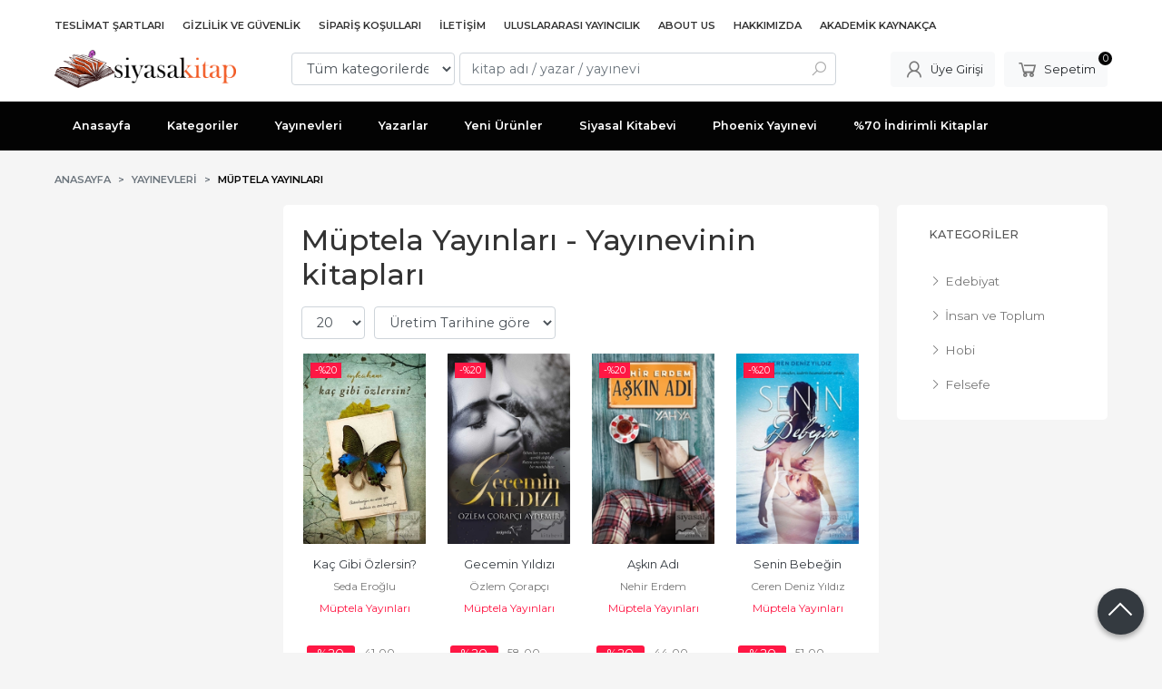

--- FILE ---
content_type: text/html; charset=utf-8;
request_url: https://www.siyasalkitap.com/index.php?p=Products&pub_id=8744&sort_type=prd_press_date-desc&page=2
body_size: 9095
content:
<!DOCTYPE html>
<html lang="tr-TR">
<head>
<meta http-equiv="Content-Type" content="text/html; charset=utf-8" />
<title>Müptela Yayınları - Yayınevinin kitapları - Sayfa 2</title>
<meta name="description" content="Müptela Yayınları - Yayınevinin kitapları" />
<meta name="keywords" content="Müptela Yayınları - Yayınevinin kitapları" />
<meta name="robots" content="index, follow" />
 

<meta name="viewport" content="width=device-width, initial-scale=1, maximum-scale=2"/>
<meta name="apple-mobile-web-app-capable" content="yes"/>


<link rel="canonical" href="https://www.siyasalkitap.com/muptela-yayinlari?page=2" />
<meta property="og:url" content="https://www.siyasalkitap.com/muptela-yayinlari?page=2" />


<link rel="dns-prefetch" href="//cdn1.dokuzsoft.com" />
<link rel="dns-prefetch" href="//stats.g.doubleclick.net" />
<link rel="dns-prefetch" href="//www.google-analytics.com" />
<link rel="dns-prefetch" href="//www.googleadservices.com" />

<link rel="shortcut icon" href="/u/siyasalkitap/favicon.ico?v=40029" type="image/x-icon" />

 <link type="text/css" href="https://stackpath.bootstrapcdn.com/bootstrap/4.5.0/css/bootstrap.min.css" rel="stylesheet" />
<link type="text/css" href="https://cdnjs.cloudflare.com/ajax/libs/line-awesome/1.3.0/line-awesome/css/line-awesome.min.css" rel="stylesheet" />
<link type="text/css" href="https://cdn.jsdelivr.net/npm/slick-carousel@1.8.1/slick/slick.css" rel="stylesheet" />
<link type="text/css" href="/js/fancybox/jquery.fancybox.css?v=40029" rel="stylesheet" />
<link type="text/css" href="/templates/default-neo/css/main.css?v=40029" rel="stylesheet" />
<link type="text/css" href="/templates/default-neo/css/color.default.css?v=40029" rel="stylesheet" />
<link type="text/css" href="/u/siyasalkitap/custom_user_default-neo.css?v=40029" rel="stylesheet" />

<!-- Google tag (gtag.js) -->
<script async src="https://www.googletagmanager.com/gtag/js?id=G-RXN5ZDZJ4S"></script>
<script>
  window.dataLayer = window.dataLayer || [];
  function gtag(){dataLayer.push(arguments);}
  gtag('js', new Date());

  gtag('config', 'G-RXN5ZDZJ4S');
</script>
<style>
body, html {
  --color-primary: 3, 3, 3;
  --color-lighten10: 26, 26, 26;
  --color-lighten15: 39, 39, 39;
  --color-lighten20: 51, 51, 51;
  --color-darken3: 0, 0, 0;
  --color-darken6: 0, 0, 0;
    --color-secondary: 0, 0, 0;
  }
</style>

</head>

<body>
  <div class="page page_prdlist   ">
    <div class="container-page container-fluid container_logged_out">
      <div class="Content-wrapper">

        <div class="banner_top"></div>

                <div class="Header-top">
	<div class="container">

	<div class="Header-top-menu">
			<ul>
			<li ><a href="/teslimat-sartlari-pg3.html" ><span>Teslimat Şartları</span></a>
				</li>			
			<li ><a href="/gizlilik-ve-guvenlik" ><span>Gizlilik ve Güvenlik</span></a>
				</li>			
			<li ><a href="/siparis-kosullari" ><span>Sipariş Koşulları</span></a>
				</li>			
			<li ><a href="/iletisim.html" ><span>İletişim</span></a>
				</li>			
			<li ><a href="/uluslararasi-yayincilik-1" target="_blank"><span>Uluslararası Yayıncılık</span></a>
				</li>			
			<li ><a href="/about-us" ><span>About Us</span></a>
				</li>			
			<li ><a href="/hakkimizda" ><span>Hakkımızda</span></a>
				</li>			
			<li ><a href="/akademik-kaynakca" ><span>Akademik Kaynakça</span></a>
				</li>			
			
	</ul>

	</div>
	
	<div class="user_menu">
		<ul>
			      
    
            						
          <li>
            <a href="https://www.siyasalkitap.com/register" rel="nofollow">
              <span>Üye ol</span>
            </a>
          </li>            
                      

      
      
			<li>
				<a href="https://www.siyasalkitap.com/login" rel="nofollow">
					<span>Üye Girişi</span>
				</a>
			</li>
			
					</ul>
	</div>
	</div>
</div><header class="Header Header--sticky">
  <div class="container Header-container">
    <div class="Header-logo">
      <i id="HeaderMenuOpen" class="la la-bars"></i>
      <a href="https://www.siyasalkitap.com/">
        <img src="/u/siyasalkitap/revize4-1602748679.png" alt="www.siyasalkitap.com">
      </a>
      <i id="HeaderSearchOpen" class="la la-search"></i>
    </div>

    <div class="Search" data-error-text="Arama için en az 3 karakter girmelisiniz.">
	<div class="Search-overlay"></div>
	<div class="Search-container">
		<i id="HeaderSearchClose" class="la la-close"></i>	
		<form action="https://www.siyasalkitap.com/search" onsubmit="return checkSearchForm(this);">
			<input type="hidden" name="p" value="Products" />
			<input type="hidden" id="q_field_active" name="q_field_active" value="0" />

			<div class="Search-content">
				<div class="form-group form-group-select">
				  <select class="form-control shadow-none" id="ctg_id" name="ctg_id">
				  	<option value="">Tüm kategorilerde</option>
							
	<option value="501">Aile Çocuk</option>
	
	<option value="365">Bilgisayar</option>
	
	<option value="511">Diğer</option>
	
	<option value="265">Gezi ve Rehber Kitapları</option>
	
	<option value="488">Hizmet</option>
	
	<option value="307">İnanç Kitapları - Mitolojiler</option>
	
	<option value="270">Politika Siyaset</option>
	
	<option value="297">Sanat</option>
	
	<option value="290">Yabancı Dilde Kitaplar</option>
	
	<option value="279">Yemek Kitapları</option>
	
	<option value="73">Akademik</option>
	
	<option value="125">Bilim - Mühendislik</option>
	
	<option value="74">Çocuk Kitapları</option>
	
	<option value="130">Edebiyat</option>
	
	<option value="109">Eğitim</option>
	
	<option value="81">Ekonomi</option>
	
	<option value="94">Felsefe</option>
	
	<option value="252">Foreign Rights</option>
	
	<option value="234">Genel Konular</option>
	
	<option value="190">Hobi</option>
	
	<option value="105">Hukuk</option>
	
	<option value="165">İnsan ve Toplum</option>
	
	<option value="215">İslam</option>
	
	<option value="506">İthaki Yayınları - Bilimkurgu Dizisi</option>
	
	<option value="524">Kıta Dağıtım</option>
	
	<option value="124">Mitoloji - İnanç Kitapları</option>
	
	<option value="223">Müzik</option>
	
	<option value="206">Periyodik Yayınlar</option>
	
	<option value="192">Politika - Siyaset</option>
	
	<option value="241">Psikoloji</option>
	
	<option value="254">Sağlık</option>
	
	<option value="207">Sosyoloji</option>
	
	<option value="80">Şiir Kitapları</option>
	
	<option value="174">Tarih</option>
	
	<option value="520">V. İlişkisel Sosyal Bilimler Kongresi</option>

				  </select>
				</div>
				<div class="form-group form-group-search">
				  <input data-container="form-group-search" type="text" name="q" id="qsearch" class="form-control shadow-none" value="" placeholder="kitap adı / yazar / yayınevi " autocomplete="off">
					<button type="submit" class="btn" name="search">
						<i class="la la-search"></i>
					</button>
					<div class="Search-autocomplete">
						<div class="Search-autocomplete-content"></div>
						<div class="Search-autocomplete-none">Sonuç bulunamadı</div>
					</div>
				</div>
			</div>
			<!--<a class="Search-detail" href="https://www.siyasalkitap.com/index.php?p=Products&amp;search_form=1" rel="nofollow">Detaylı Arama</a>-->

			<input type="hidden" id="q_field" name="q_field" value="" />
		</form>
	</div>
</div>
    <div class="Header-right">
      <div class="Header-right-profile">
                <a class="btn btn-light" href="https://www.siyasalkitap.com/login" rel="nofollow">
          <i class="la la-user"></i>
          <span>Üye Girişi</span>
        </a>
              </div>
              <div class="Cart ">
	<div class="Cart-icon">
    <a href="https://www.siyasalkitap.com/cart" class="btn btn-light">
      <i class="la la-shopping-cart"></i>
      <span>Sepetim</span>
      <span class="dy_cart_prd_count">0</span>
    </a>
  </div>
</div>

<div class="cart_box_container"></div>          </div>
  </div>

  <nav class="Header-menu">
    <div class="Header-menu-overlay"></div>
    <div class="container">
      <i id="HeaderMenuClose" class="la la-times"></i>
      <div class="Header-right">
        <div class="Header-right-profile">
                    <a class="btn btn-light" href="https://www.siyasalkitap.com/login" rel="nofollow">
            <i class="la la-user"></i>
            <span>Üye Girişi</span>
          </a>
                  </div>
                  <div class="Cart ">
	<div class="Cart-icon">
    <a href="https://www.siyasalkitap.com/cart" class="btn btn-light">
      <i class="la la-shopping-cart"></i>
      <span>Sepetim</span>
      <span class="dy_cart_prd_count">0</span>
    </a>
  </div>
</div>

<div class="cart_box_container"></div>              </div>
      	<ul>
			<li ><a href="/" ><span>Anasayfa</span></a>
				</li>			
			<li ><a href="/kategoriler.html" ><span>Kategoriler</span></a>
				</li>			
			<li ><a href="/yayinevleri.html" ><span>Yayınevleri</span></a>
				</li>			
			<li ><a href="/yazarlar.html" ><span>Yazarlar</span></a>
				</li>			
			<li ><a href="/yeni-urunler" ><span>Yeni Ürünler</span></a>
				</li>			
			<li ><a href="/siyasal-kitabevi" ><span>Siyasal Kitabevi</span></a>
				</li>			
			<li ><a href="/index.php?p=Products&pub_id=1005" ><span>Phoenix Yayınevi</span></a>
				</li>			
			<li ><a href="/70-indirimli-kitaplar-1" ><span>%70 İndirimli Kitaplar</span></a>
				</li>			
			
	</ul>

          </div>
  </nav>
</header>        
        <main class="Content">
        	<div class="container">
            
            <nav aria-label="breadcrumb">
	<ul class="breadcrumb" itemscope itemtype="https://schema.org/BreadcrumbList">
														<li class="breadcrumb-item" aria-current="page" itemprop="itemListElement" itemscope itemtype="https://schema.org/ListItem">
					<a itemprop="item" href="/">
						<span itemprop="name">Anasayfa</span>
					</a>
					<meta itemprop="position" content="1" />
				</li>
															<li class="breadcrumb-item" aria-current="page" itemprop="itemListElement" itemscope itemtype="https://schema.org/ListItem">
					<a itemprop="item" href="/yayinevleri.html">
						<span itemprop="name">Yayınevleri</span>
					</a>
					<meta itemprop="position" content="2" />
				</li>
															<li class="breadcrumb-item active" aria-current="page" itemprop="itemListElement" itemscope itemtype="https://schema.org/ListItem">
					<a itemprop="item" href="https://www.siyasalkitap.com/muptela-yayinlari">
						<span itemprop="name">Müptela Yayınları</span>
					</a>
					<meta itemprop="position" content="3" />
				</li>
						</ul>
</nav>          </div>

                  	<div class="layout_010">	
        	<div>
	<div class="mod_container " id="mod_container_189" >
   <div class="container">
     
   </div> 
  </div>	
</div>
        	</div>
        	
        	<div id="layout_style" class="container layout_111">
                          <div class="side_column left_column">
                
              </div>
                        <div class="main_content">
                              <div class="list prd_list">
		<div class="prd_list_container_box">
		<div class="prd_list_container">
			<h1 class="contentHeader prdListHeader">Müptela Yayınları - Yayınevinin kitapları</h1>
			
			
			
			<div class="prd_list_settings">
				<form action="https://www.siyasalkitap.com/index.php?" method="get" id="prd_filter">
					<input type='hidden' name='p' value='Products' /><input type='hidden' name='pub_id' value='8744' /><input type='hidden' name='sort_type' value='prd_press_date-desc' /><input type='hidden' name='page' value='2' />
										<div class="sort_options">
						<div class="form-group rec_per_page">
							<select title="Ürün Göster" onchange="$('#prd_filter').submit();" class="form-control" name="rec_per_page">
								<option value="10">10</option>
<option value="20" selected="selected">20</option>
<option value="30">30</option>
<option value="40">40</option>
<option value="50">50</option>
<option value="100">100</option>

							</select>
						</div>
						<div class="form-group">
							<select title="Sırala" onchange="$('#prd_filter').submit();" class="form-control sort_type" name="sort_type">
								<option value="prd_id-desc">Siteye eklenme tarihine göre yeniden eskiye</option>
<option value="prd_id-asc">Siteye eklenme tarihine göre eskiden yeniye</option>
<option value="prd_press_date-desc" selected="selected">Üretim Tarihine göre yeniden eskiye</option>
<option value="prd_press_date-asc">Üretim Tarihine göre eskiden yeniye</option>
<option value="prd_barcode-desc">Barkod numarasına göre azalan</option>
<option value="prd_barcode-asc">Barkod numarasına göre artan</option>
<option value="prd_name-asc">İsme göre artan (A-&gt;Z)</option>
<option value="prd_name-desc">İsme göre azalan (Z-&gt;A)</option>
<option value="prd_final_price-desc">Fiyata göre azalan</option>
<option value="prd_final_price-asc">Fiyata göre artan</option>
<option value="prs_daily-desc">Günlük çok satanlara göre</option>
<option value="prs_weekly-desc">Haftalık çok satanlara göre</option>
<option value="prs_monthly-desc">Aylık çok satanlara göre</option>
<option value="prs_yearly-desc">Yıllık çok satanlara göre</option>
<option value="prs_alltimes-desc">Tüm zamanlar çok satanlara göre</option>
<option value="prd_discount_rate-desc">İndirim oranına göre azalan</option>
<option value="rel-desc">İlişkilendirmeye göre sırala</option>

							</select>
						</div>
					</div>
									</form>

				<a id="ChangeFilters" class="btn btn-sm btn-orange">
					<i class="la la-filter"></i>
				</a>
			</div>
      
            
      
												<ul class="grid grid-4">
			<li>
<div class="Product Product_b Product_381298" data-prd-id="381298" data-prd-barcode="9786059021944">

	<div class="Product-image-wrapper">
		<div class="Product-image image_b">
			<div class="prd_img_items">
								<div class="discount" data-discount="20">-%<span>20</span></div>							</div>

						
						<a title="Kaç Gibi Özlersin?" class="tooltip-ajax" href="https://www.siyasalkitap.com/kac-gibi-ozlersin">
				<img class="prd_img prd_img_189_0_381298 lazy" width="100" height="100" src="/i/1x1.png" data-src="https://cdn2.dokuzsoft.com/u/siyasalkitap/img/b/k/a/kac-gibi-ozlersin277d14815efe8c42c8d054f78eaa2b42.jpg" alt="Kaç Gibi Özlersin?" title="Kaç Gibi Özlersin?">
			</a>
			
			      			<div class="actions">
								<span class="btn btn-dark btn-sm prd_no_sell_list disabled">Stokta yok</span>
							</div>
      					</div>
	</div>
	<div class="Product-content">
		<div class="name"><a href="https://www.siyasalkitap.com/kac-gibi-ozlersin">Kaç Gibi Özlersin?</a></div>
		<div class="writer"><a href="https://www.siyasalkitap.com/seda-eroglu">Seda Eroğlu</a></div>		
				<div class="publisher"><a href="https://www.siyasalkitap.com/muptela-yayinlari">Müptela Yayınları</a></div>
				
    		<div class="price_box">
						<div class="discount">
				<span>%20</span>
				<div class="discount_text">İNDİRİM</div>
			</div>
						<div class="price_box_wrapper">
				<span class="price price_list convert_cur" data-price="41.00" data-cur-code="TL">41<sup>,00</sup> <span class="fa fa-try fa_cur_code"></span></span>
				<span class="price price_sale convert_cur" data-price="32.80" data-cur-code="TL">32<sup>,80</sup> <span class="fa fa-try fa_cur_code"></span></span>
			</div>
		</div>
    	</div>
</div>
</li>
<li>
<div class="Product Product_b Product_493137" data-prd-id="493137" data-prd-barcode="9786059021852">

	<div class="Product-image-wrapper">
		<div class="Product-image image_b">
			<div class="prd_img_items">
								<div class="discount" data-discount="20">-%<span>20</span></div>							</div>

						
						<a title="Gecemin Yıldızı" class="tooltip-ajax" href="https://www.siyasalkitap.com/gecemin-yildizi">
				<img class="prd_img prd_img_189_1_493137 lazy" width="100" height="100" src="/i/1x1.png" data-src="https://cdn2.dokuzsoft.com/u/siyasalkitap/img/b/g/e/gecemin-yildizib592f2e12c06d263c33a0e16a1bd2836.jpg" alt="Gecemin Yıldızı" title="Gecemin Yıldızı">
			</a>
			
			      			<div class="actions">
								<span class="btn btn-dark btn-sm prd_no_sell_list disabled">Stokta yok</span>
							</div>
      					</div>
	</div>
	<div class="Product-content">
		<div class="name"><a href="https://www.siyasalkitap.com/gecemin-yildizi">Gecemin Yıldızı</a></div>
		<div class="writer"><a href="https://www.siyasalkitap.com/ozlem-corapci-aydemir">Özlem Çorapçı Aydemir</a></div>		
				<div class="publisher"><a href="https://www.siyasalkitap.com/muptela-yayinlari">Müptela Yayınları</a></div>
				
    		<div class="price_box">
						<div class="discount">
				<span>%20</span>
				<div class="discount_text">İNDİRİM</div>
			</div>
						<div class="price_box_wrapper">
				<span class="price price_list convert_cur" data-price="58.00" data-cur-code="TL">58<sup>,00</sup> <span class="fa fa-try fa_cur_code"></span></span>
				<span class="price price_sale convert_cur" data-price="46.40" data-cur-code="TL">46<sup>,40</sup> <span class="fa fa-try fa_cur_code"></span></span>
			</div>
		</div>
    	</div>
</div>
</li>
<li>
<div class="Product Product_b Product_517542" data-prd-id="517542" data-prd-barcode="3996059021807">

	<div class="Product-image-wrapper">
		<div class="Product-image image_b">
			<div class="prd_img_items">
								<div class="discount" data-discount="20">-%<span>20</span></div>							</div>

						
						<a title="Aşkın Adı" class="tooltip-ajax" href="https://www.siyasalkitap.com/askin-adi">
				<img class="prd_img prd_img_189_2_517542 lazy" width="100" height="100" src="/i/1x1.png" data-src="https://cdn2.dokuzsoft.com/u/siyasalkitap/img/b/a/s/askin-adi94de33762a1fc41f27c3171314fd9a0d.jpg" alt="Aşkın Adı" title="Aşkın Adı">
			</a>
			
			      			<div class="actions">
								<span class="btn btn-dark btn-sm prd_no_sell_list disabled">Stokta yok</span>
							</div>
      					</div>
	</div>
	<div class="Product-content">
		<div class="name"><a href="https://www.siyasalkitap.com/askin-adi">Aşkın Adı</a></div>
		<div class="writer"><a href="https://www.siyasalkitap.com/nehir-erdem">Nehir Erdem</a></div>		
				<div class="publisher"><a href="https://www.siyasalkitap.com/muptela-yayinlari">Müptela Yayınları</a></div>
				
    		<div class="price_box">
						<div class="discount">
				<span>%20</span>
				<div class="discount_text">İNDİRİM</div>
			</div>
						<div class="price_box_wrapper">
				<span class="price price_list convert_cur" data-price="44.00" data-cur-code="TL">44<sup>,00</sup> <span class="fa fa-try fa_cur_code"></span></span>
				<span class="price price_sale convert_cur" data-price="35.20" data-cur-code="TL">35<sup>,20</sup> <span class="fa fa-try fa_cur_code"></span></span>
			</div>
		</div>
    	</div>
</div>
</li>
<li>
<div class="Product Product_b Product_536666" data-prd-id="536666" data-prd-barcode="9786059021821">

	<div class="Product-image-wrapper">
		<div class="Product-image image_b">
			<div class="prd_img_items">
								<div class="discount" data-discount="20">-%<span>20</span></div>							</div>

						
						<a title="Senin Bebeğin" class="tooltip-ajax" href="https://www.siyasalkitap.com/senin-bebegin">
				<img class="prd_img prd_img_189_3_536666 lazy" width="100" height="100" src="/i/1x1.png" data-src="https://cdn2.dokuzsoft.com/u/siyasalkitap/img/b/s/e/senin-bebegina42b78c66e482ed513fde23a021ad70c.jpg" alt="Senin Bebeğin" title="Senin Bebeğin">
			</a>
			
			      			<div class="actions">
								<span class="btn btn-dark btn-sm prd_no_sell_list disabled">Stokta yok</span>
							</div>
      					</div>
	</div>
	<div class="Product-content">
		<div class="name"><a href="https://www.siyasalkitap.com/senin-bebegin">Senin Bebeğin</a></div>
		<div class="writer"><a href="https://www.siyasalkitap.com/ceren-deniz-yildiz">Ceren Deniz Yıldız</a></div>		
				<div class="publisher"><a href="https://www.siyasalkitap.com/muptela-yayinlari">Müptela Yayınları</a></div>
				
    		<div class="price_box">
						<div class="discount">
				<span>%20</span>
				<div class="discount_text">İNDİRİM</div>
			</div>
						<div class="price_box_wrapper">
				<span class="price price_list convert_cur" data-price="51.00" data-cur-code="TL">51<sup>,00</sup> <span class="fa fa-try fa_cur_code"></span></span>
				<span class="price price_sale convert_cur" data-price="40.80" data-cur-code="TL">40<sup>,80</sup> <span class="fa fa-try fa_cur_code"></span></span>
			</div>
		</div>
    	</div>
</div>
</li>
<li>
<div class="Product Product_b Product_649123" data-prd-id="649123" data-prd-barcode="9786059021777">

	<div class="Product-image-wrapper">
		<div class="Product-image image_b">
			<div class="prd_img_items">
								<div class="discount" data-discount="20">-%<span>20</span></div>							</div>

						
						<a title="Yüreğime Doğ" class="tooltip-ajax" href="https://www.siyasalkitap.com/yuregime-dog">
				<img class="prd_img prd_img_189_4_649123 lazy" width="100" height="100" src="/i/1x1.png" data-src="https://cdn2.dokuzsoft.com/u/siyasalkitap/img/b/y/u/yuregime-dog227277eff9cb7ede2847a4c2d57ae457.jpg" alt="Yüreğime Doğ" title="Yüreğime Doğ">
			</a>
			
			      			<div class="actions">
								<span class="btn btn-dark btn-sm prd_no_sell_list disabled">Stokta yok</span>
							</div>
      					</div>
	</div>
	<div class="Product-content">
		<div class="name"><a href="https://www.siyasalkitap.com/yuregime-dog">Yüreğime Doğ</a></div>
		<div class="writer"><a href="https://www.siyasalkitap.com/berrin-karapinar">Berrin Karapınar</a></div>		
				<div class="publisher"><a href="https://www.siyasalkitap.com/muptela-yayinlari">Müptela Yayınları</a></div>
				
    		<div class="price_box">
						<div class="discount">
				<span>%20</span>
				<div class="discount_text">İNDİRİM</div>
			</div>
						<div class="price_box_wrapper">
				<span class="price price_list convert_cur" data-price="49.00" data-cur-code="TL">49<sup>,00</sup> <span class="fa fa-try fa_cur_code"></span></span>
				<span class="price price_sale convert_cur" data-price="39.20" data-cur-code="TL">39<sup>,20</sup> <span class="fa fa-try fa_cur_code"></span></span>
			</div>
		</div>
    	</div>
</div>
</li>
<li>
<div class="Product Product_b Product_631980" data-prd-id="631980" data-prd-barcode="9786059021784">

	<div class="Product-image-wrapper">
		<div class="Product-image image_b">
			<div class="prd_img_items">
								<div class="discount" data-discount="20">-%<span>20</span></div>							</div>

						
						<a title="Sevgili Gelecekteki Kocam" class="tooltip-ajax" href="https://www.siyasalkitap.com/sevgili-gelecekteki-kocam">
				<img class="prd_img prd_img_189_5_631980 lazy" width="100" height="100" src="/i/1x1.png" data-src="https://cdn2.dokuzsoft.com/u/siyasalkitap/img/b/s/e/sevgili-gelecekteki-kocam292026472e59a3933d866ed6ad42f54e.jpg" alt="Sevgili Gelecekteki Kocam" title="Sevgili Gelecekteki Kocam">
			</a>
			
			      			<div class="actions">
								<span class="btn btn-dark btn-sm prd_no_sell_list disabled">Stokta yok</span>
							</div>
      					</div>
	</div>
	<div class="Product-content">
		<div class="name"><a href="https://www.siyasalkitap.com/sevgili-gelecekteki-kocam">Sevgili Gelecekteki Kocam</a></div>
		<div class="writer"><a href="https://www.siyasalkitap.com/zeynep-degirmenci">Zeynep Değirmenci</a></div>		
				<div class="publisher"><a href="https://www.siyasalkitap.com/muptela-yayinlari">Müptela Yayınları</a></div>
				
    		<div class="price_box">
						<div class="discount">
				<span>%20</span>
				<div class="discount_text">İNDİRİM</div>
			</div>
						<div class="price_box_wrapper">
				<span class="price price_list convert_cur" data-price="37.00" data-cur-code="TL">37<sup>,00</sup> <span class="fa fa-try fa_cur_code"></span></span>
				<span class="price price_sale convert_cur" data-price="29.60" data-cur-code="TL">29<sup>,60</sup> <span class="fa fa-try fa_cur_code"></span></span>
			</div>
		</div>
    	</div>
</div>
</li>
<li>
<div class="Product Product_b Product_402213" data-prd-id="402213" data-prd-barcode="9786059021371">

	<div class="Product-image-wrapper">
		<div class="Product-image image_b">
			<div class="prd_img_items">
								<div class="discount" data-discount="20">-%<span>20</span></div>							</div>

						
						<a title="Türk Motifleriyle Mandala" class="tooltip-ajax" href="https://www.siyasalkitap.com/turk-motifleriyle-mandala">
				<img class="prd_img prd_img_189_6_402213 lazy" width="100" height="100" src="/i/1x1.png" data-src="https://cdn2.dokuzsoft.com/u/siyasalkitap/img/b/t/u/turk-motifleriyle-mandala3c5845f3546b7f0ee0020b8e6d7a13c7.jpg" alt="Türk Motifleriyle Mandala" title="Türk Motifleriyle Mandala">
			</a>
			
			      			<div class="actions">
								<span class="btn btn-dark btn-sm prd_no_sell_list disabled">Stokta yok</span>
							</div>
      					</div>
	</div>
	<div class="Product-content">
		<div class="name"><a href="https://www.siyasalkitap.com/turk-motifleriyle-mandala">Türk Motifleriyle Mandala</a></div>
		<div class="writer"><a href="https://www.siyasalkitap.com/kolektif-1">Kolektif</a></div>		
				<div class="publisher"><a href="https://www.siyasalkitap.com/muptela-yayinlari">Müptela Yayınları</a></div>
				
    		<div class="price_box">
						<div class="discount">
				<span>%20</span>
				<div class="discount_text">İNDİRİM</div>
			</div>
						<div class="price_box_wrapper">
				<span class="price price_list convert_cur" data-price="30.00" data-cur-code="TL">30<sup>,00</sup> <span class="fa fa-try fa_cur_code"></span></span>
				<span class="price price_sale convert_cur" data-price="24.00" data-cur-code="TL">24<sup>,00</sup> <span class="fa fa-try fa_cur_code"></span></span>
			</div>
		</div>
    	</div>
</div>
</li>
<li>
<div class="Product Product_b Product_617304" data-prd-id="617304" data-prd-barcode="9786059021760">

	<div class="Product-image-wrapper">
		<div class="Product-image image_b">
			<div class="prd_img_items">
								<div class="discount" data-discount="20">-%<span>20</span></div>							</div>

						
						<a title="İzmir" class="tooltip-ajax" href="https://www.siyasalkitap.com/izmir-1">
				<img class="prd_img prd_img_189_7_617304 lazy" width="100" height="100" src="/i/1x1.png" data-src="https://cdn2.dokuzsoft.com/u/siyasalkitap/img/b/i/z/izmir19cec274555012b6c05bc3fce55b500b.jpg" alt="İzmir" title="İzmir">
			</a>
			
			      			<div class="actions">
								<span class="btn btn-dark btn-sm prd_no_sell_list disabled">Stokta yok</span>
							</div>
      					</div>
	</div>
	<div class="Product-content">
		<div class="name"><a href="https://www.siyasalkitap.com/izmir-1">İzmir</a></div>
		<div class="writer"><a href="https://www.siyasalkitap.com/elif-ece-biyikli">Elif Ece Bıyıklı</a></div>		
				<div class="publisher"><a href="https://www.siyasalkitap.com/muptela-yayinlari">Müptela Yayınları</a></div>
				
    		<div class="price_box">
						<div class="discount">
				<span>%20</span>
				<div class="discount_text">İNDİRİM</div>
			</div>
						<div class="price_box_wrapper">
				<span class="price price_list convert_cur" data-price="37.00" data-cur-code="TL">37<sup>,00</sup> <span class="fa fa-try fa_cur_code"></span></span>
				<span class="price price_sale convert_cur" data-price="29.60" data-cur-code="TL">29<sup>,60</sup> <span class="fa fa-try fa_cur_code"></span></span>
			</div>
		</div>
    	</div>
</div>
</li>
<li>
<div class="Product Product_b Product_644043" data-prd-id="644043" data-prd-barcode="9786059021746">

	<div class="Product-image-wrapper">
		<div class="Product-image image_b">
			<div class="prd_img_items">
								<div class="discount" data-discount="20">-%<span>20</span></div>							</div>

						
						<a title="F Tipi Aşk" class="tooltip-ajax" href="https://www.siyasalkitap.com/f-tipi-ask">
				<img class="prd_img prd_img_189_8_644043 lazy" width="100" height="100" src="/i/1x1.png" data-src="https://cdn2.dokuzsoft.com/u/siyasalkitap/img/b/f/-/f-tipi-askb06f44216fbaed77258ef8bb89086ca5.jpg" alt="F Tipi Aşk" title="F Tipi Aşk">
			</a>
			
			      			<div class="actions">
								<span class="btn btn-dark btn-sm prd_no_sell_list disabled">Stokta yok</span>
							</div>
      					</div>
	</div>
	<div class="Product-content">
		<div class="name"><a href="https://www.siyasalkitap.com/f-tipi-ask">F Tipi Aşk</a></div>
		<div class="writer"><a href="https://www.siyasalkitap.com/alican-sofu">Alican Sofu</a></div>		
				<div class="publisher"><a href="https://www.siyasalkitap.com/muptela-yayinlari">Müptela Yayınları</a></div>
				
    		<div class="price_box">
						<div class="discount">
				<span>%20</span>
				<div class="discount_text">İNDİRİM</div>
			</div>
						<div class="price_box_wrapper">
				<span class="price price_list convert_cur" data-price="33.00" data-cur-code="TL">33<sup>,00</sup> <span class="fa fa-try fa_cur_code"></span></span>
				<span class="price price_sale convert_cur" data-price="26.40" data-cur-code="TL">26<sup>,40</sup> <span class="fa fa-try fa_cur_code"></span></span>
			</div>
		</div>
    	</div>
</div>
</li>
<li>
<div class="Product Product_b Product_590606" data-prd-id="590606" data-prd-barcode="9786059021715">

	<div class="Product-image-wrapper">
		<div class="Product-image image_b">
			<div class="prd_img_items">
								<div class="discount" data-discount="20">-%<span>20</span></div>							</div>

						
						<a title="Bizi Yarın Saklar" class="tooltip-ajax" href="https://www.siyasalkitap.com/bizi-yarin-saklar">
				<img class="prd_img prd_img_189_9_590606 lazy" width="100" height="100" src="/i/1x1.png" data-src="https://cdn2.dokuzsoft.com/u/siyasalkitap/img/b/b/i/bizi-yarin-saklar1c730a25ae076635840b5418f08b9271.jpg" alt="Bizi Yarın Saklar" title="Bizi Yarın Saklar">
			</a>
			
			      			<div class="actions">
								<span class="btn btn-dark btn-sm prd_no_sell_list disabled">Stokta yok</span>
							</div>
      					</div>
	</div>
	<div class="Product-content">
		<div class="name"><a href="https://www.siyasalkitap.com/bizi-yarin-saklar">Bizi Yarın Saklar</a></div>
		<div class="writer"><a href="https://www.siyasalkitap.com/umut-kumral-devecioglu">Umut Kumral Devecioğlu</a></div>		
				<div class="publisher"><a href="https://www.siyasalkitap.com/muptela-yayinlari">Müptela Yayınları</a></div>
				
    		<div class="price_box">
						<div class="discount">
				<span>%20</span>
				<div class="discount_text">İNDİRİM</div>
			</div>
						<div class="price_box_wrapper">
				<span class="price price_list convert_cur" data-price="32.00" data-cur-code="TL">32<sup>,00</sup> <span class="fa fa-try fa_cur_code"></span></span>
				<span class="price price_sale convert_cur" data-price="25.60" data-cur-code="TL">25<sup>,60</sup> <span class="fa fa-try fa_cur_code"></span></span>
			</div>
		</div>
    	</div>
</div>
</li>
<li>
<div class="Product Product_b Product_590368" data-prd-id="590368" data-prd-barcode="9786059021678">

	<div class="Product-image-wrapper">
		<div class="Product-image image_b">
			<div class="prd_img_items">
								<div class="discount" data-discount="20">-%<span>20</span></div>							</div>

						
						<a title="P.S. Zaten Boyun da Küçüktü..." class="tooltip-ajax" href="https://www.siyasalkitap.com/p-s-zaten-boyun-da-kucuktu">
				<img class="prd_img prd_img_189_10_590368 lazy" width="100" height="100" src="/i/1x1.png" data-src="https://cdn2.dokuzsoft.com/u/siyasalkitap/img/b/p/-/p-s-zaten-boyun-da-kucuktu786a066f5e065648268bbe4ac0498102.jpg" alt="P.S. Zaten Boyun da Küçüktü..." title="P.S. Zaten Boyun da Küçüktü...">
			</a>
			
			      			<div class="actions">
								<span class="btn btn-dark btn-sm prd_no_sell_list disabled">Stokta yok</span>
							</div>
      					</div>
	</div>
	<div class="Product-content">
		<div class="name"><a href="https://www.siyasalkitap.com/p-s-zaten-boyun-da-kucuktu">P.S. Zaten Boyun da Küçüktü...</a></div>
		<div class="writer"><a href="https://www.siyasalkitap.com/gulay-huseynova">Gülay Hüseynova</a></div>		
				<div class="publisher"><a href="https://www.siyasalkitap.com/muptela-yayinlari">Müptela Yayınları</a></div>
				
    		<div class="price_box">
						<div class="discount">
				<span>%20</span>
				<div class="discount_text">İNDİRİM</div>
			</div>
						<div class="price_box_wrapper">
				<span class="price price_list convert_cur" data-price="47.00" data-cur-code="TL">47<sup>,00</sup> <span class="fa fa-try fa_cur_code"></span></span>
				<span class="price price_sale convert_cur" data-price="37.60" data-cur-code="TL">37<sup>,60</sup> <span class="fa fa-try fa_cur_code"></span></span>
			</div>
		</div>
    	</div>
</div>
</li>
<li>
<div class="Product Product_b Product_575781" data-prd-id="575781" data-prd-barcode="9786059021647">

	<div class="Product-image-wrapper">
		<div class="Product-image image_b">
			<div class="prd_img_items">
								<div class="discount" data-discount="20">-%<span>20</span></div>							</div>

						
						<a title="Korku Hikayeleri" class="tooltip-ajax" href="https://www.siyasalkitap.com/korku-hikayeleri">
				<img class="prd_img prd_img_189_11_575781 lazy" width="100" height="100" src="/i/1x1.png" data-src="https://cdn2.dokuzsoft.com/u/siyasalkitap/img/b/k/o/korku-hikayeleri83467f162755cc6d0049e46bf7ae2b17.jpg" alt="Korku Hikayeleri" title="Korku Hikayeleri">
			</a>
			
			      			<div class="actions">
								<span class="btn btn-dark btn-sm prd_no_sell_list disabled">Stokta yok</span>
							</div>
      					</div>
	</div>
	<div class="Product-content">
		<div class="name"><a href="https://www.siyasalkitap.com/korku-hikayeleri">Korku Hikayeleri</a></div>
		<div class="writer"><a href="https://www.siyasalkitap.com/nilay-bozkurt">Nilay Bozkurt</a></div>		
				<div class="publisher"><a href="https://www.siyasalkitap.com/muptela-yayinlari">Müptela Yayınları</a></div>
				
    		<div class="price_box">
						<div class="discount">
				<span>%20</span>
				<div class="discount_text">İNDİRİM</div>
			</div>
						<div class="price_box_wrapper">
				<span class="price price_list convert_cur" data-price="26.00" data-cur-code="TL">26<sup>,00</sup> <span class="fa fa-try fa_cur_code"></span></span>
				<span class="price price_sale convert_cur" data-price="20.80" data-cur-code="TL">20<sup>,80</sup> <span class="fa fa-try fa_cur_code"></span></span>
			</div>
		</div>
    	</div>
</div>
</li>
<li>
<div class="Product Product_b Product_574915" data-prd-id="574915" data-prd-barcode="9786059021401">

	<div class="Product-image-wrapper">
		<div class="Product-image image_b">
			<div class="prd_img_items">
								<div class="discount" data-discount="20">-%<span>20</span></div>							</div>

						
						<a title="Lale, Kan ve Şehvet" class="tooltip-ajax" href="https://www.siyasalkitap.com/lale-kan-ve-sehvet">
				<img class="prd_img prd_img_189_12_574915 lazy" width="100" height="100" src="/i/1x1.png" data-src="https://cdn2.dokuzsoft.com/u/siyasalkitap/img/b/l/a/lale-kan-ve-sehvet333df74c1beb5a3fff2432357a9458b1.jpg" alt="Lale, Kan ve Şehvet" title="Lale, Kan ve Şehvet">
			</a>
			
			      			<div class="actions">
								<span class="btn btn-dark btn-sm prd_no_sell_list disabled">Stokta yok</span>
							</div>
      					</div>
	</div>
	<div class="Product-content">
		<div class="name"><a href="https://www.siyasalkitap.com/lale-kan-ve-sehvet">Lale, Kan ve Şehvet</a></div>
		<div class="writer"><a href="https://www.siyasalkitap.com/halil-bezmen">Halil Bezmen</a></div>		
				<div class="publisher"><a href="https://www.siyasalkitap.com/muptela-yayinlari">Müptela Yayınları</a></div>
				
    		<div class="price_box">
						<div class="discount">
				<span>%20</span>
				<div class="discount_text">İNDİRİM</div>
			</div>
						<div class="price_box_wrapper">
				<span class="price price_list convert_cur" data-price="47.00" data-cur-code="TL">47<sup>,00</sup> <span class="fa fa-try fa_cur_code"></span></span>
				<span class="price price_sale convert_cur" data-price="37.60" data-cur-code="TL">37<sup>,60</sup> <span class="fa fa-try fa_cur_code"></span></span>
			</div>
		</div>
    	</div>
</div>
</li>
<li>
<div class="Product Product_b Product_574558" data-prd-id="574558" data-prd-barcode="9786059021524">

	<div class="Product-image-wrapper">
		<div class="Product-image image_b">
			<div class="prd_img_items">
								<div class="discount" data-discount="20">-%<span>20</span></div>							</div>

						
						<a title="Sivri, Hınzır - Cüretkar Bir Yorumla İkizler Burcu (Ciltli)" class="tooltip-ajax" href="https://www.siyasalkitap.com/sivri-hinzir-curetkar-bir-yorumla-ikizler-burcu-ciltli">
				<img class="prd_img prd_img_189_13_574558 lazy" width="100" height="100" src="/i/1x1.png" data-src="https://cdn2.dokuzsoft.com/u/siyasalkitap/img/b/s/i/sivri-hinzir-curetkar-bir-yorumla-ikizler-burcu-ciltli7a069f82ad7c8aeb140b79fb92dc8cfa.jpg" alt="Sivri, Hınzır - Cüretkar Bir Yorumla İkizler Burcu (Ciltli)" title="Sivri, Hınzır - Cüretkar Bir Yorumla İkizler Burcu (Ciltli)">
			</a>
			
			      			<div class="actions">
								<span class="btn btn-dark btn-sm prd_no_sell_list disabled">Stokta yok</span>
							</div>
      					</div>
	</div>
	<div class="Product-content">
		<div class="name"><a href="https://www.siyasalkitap.com/sivri-hinzir-curetkar-bir-yorumla-ikizler-burcu-ciltli">Sivri, Hınzır - Cüretkar Bir Yorumla İkizler Burcu (Ciltli)</a></div>
		<div class="writer"><a href="https://www.siyasalkitap.com/juno">Juno</a></div>		
				<div class="publisher"><a href="https://www.siyasalkitap.com/muptela-yayinlari">Müptela Yayınları</a></div>
				
    		<div class="price_box">
						<div class="discount">
				<span>%20</span>
				<div class="discount_text">İNDİRİM</div>
			</div>
						<div class="price_box_wrapper">
				<span class="price price_list convert_cur" data-price="17.00" data-cur-code="TL">17<sup>,00</sup> <span class="fa fa-try fa_cur_code"></span></span>
				<span class="price price_sale convert_cur" data-price="13.60" data-cur-code="TL">13<sup>,60</sup> <span class="fa fa-try fa_cur_code"></span></span>
			</div>
		</div>
    	</div>
</div>
</li>
<li>
<div class="Product Product_b Product_574557" data-prd-id="574557" data-prd-barcode="9786059021579">

	<div class="Product-image-wrapper">
		<div class="Product-image image_b">
			<div class="prd_img_items">
								<div class="discount" data-discount="20">-%<span>20</span></div>							</div>

						
						<a title="Sivri, Hınzır - Cüretkar Bir Yorumla Akrep Burcu (Ciltli)" class="tooltip-ajax" href="https://www.siyasalkitap.com/sivri-hinzir-curetkar-bir-yorumla-akrep-burcu-ciltli">
				<img class="prd_img prd_img_189_14_574557 lazy" width="100" height="100" src="/i/1x1.png" data-src="https://cdn2.dokuzsoft.com/u/siyasalkitap/img/b/s/i/sivri-hinzir-curetkar-bir-yorumla-akrep-burcu-ciltlia9480b1909ad0d0be54571ba2c505591.jpg" alt="Sivri, Hınzır - Cüretkar Bir Yorumla Akrep Burcu (Ciltli)" title="Sivri, Hınzır - Cüretkar Bir Yorumla Akrep Burcu (Ciltli)">
			</a>
			
			      			<div class="actions">
								<span class="btn btn-dark btn-sm prd_no_sell_list disabled">Stokta yok</span>
							</div>
      					</div>
	</div>
	<div class="Product-content">
		<div class="name"><a href="https://www.siyasalkitap.com/sivri-hinzir-curetkar-bir-yorumla-akrep-burcu-ciltli">Sivri, Hınzır - Cüretkar Bir Yorumla Akrep Burcu (Ciltli)</a></div>
		<div class="writer"><a href="https://www.siyasalkitap.com/juno">Juno</a></div>		
				<div class="publisher"><a href="https://www.siyasalkitap.com/muptela-yayinlari">Müptela Yayınları</a></div>
				
    		<div class="price_box">
						<div class="discount">
				<span>%20</span>
				<div class="discount_text">İNDİRİM</div>
			</div>
						<div class="price_box_wrapper">
				<span class="price price_list convert_cur" data-price="17.00" data-cur-code="TL">17<sup>,00</sup> <span class="fa fa-try fa_cur_code"></span></span>
				<span class="price price_sale convert_cur" data-price="13.60" data-cur-code="TL">13<sup>,60</sup> <span class="fa fa-try fa_cur_code"></span></span>
			</div>
		</div>
    	</div>
</div>
</li>
<li>
<div class="Product Product_b Product_574556" data-prd-id="574556" data-prd-barcode="9786059021548">

	<div class="Product-image-wrapper">
		<div class="Product-image image_b">
			<div class="prd_img_items">
								<div class="discount" data-discount="20">-%<span>20</span></div>							</div>

						
						<a title="Sivri, Hınzır - Cüretkar Bir Yorumla Aslan Burcu (Ciltli)" class="tooltip-ajax" href="https://www.siyasalkitap.com/sivri-hinzir-curetkar-bir-yorumla-aslan-burcu-ciltli">
				<img class="prd_img prd_img_189_15_574556 lazy" width="100" height="100" src="/i/1x1.png" data-src="https://cdn2.dokuzsoft.com/u/siyasalkitap/img/b/s/i/sivri-hinzir-curetkar-bir-yorumla-aslan-burcu-ciltli0ede9f8b5491f81315a7a3a95ec06724.jpg" alt="Sivri, Hınzır - Cüretkar Bir Yorumla Aslan Burcu (Ciltli)" title="Sivri, Hınzır - Cüretkar Bir Yorumla Aslan Burcu (Ciltli)">
			</a>
			
			      			<div class="actions">
								<span class="btn btn-dark btn-sm prd_no_sell_list disabled">Stokta yok</span>
							</div>
      					</div>
	</div>
	<div class="Product-content">
		<div class="name"><a href="https://www.siyasalkitap.com/sivri-hinzir-curetkar-bir-yorumla-aslan-burcu-ciltli">Sivri, Hınzır - Cüretkar Bir Yorumla Aslan Burcu (Ciltli)</a></div>
		<div class="writer"><a href="https://www.siyasalkitap.com/juno">Juno</a></div>		
				<div class="publisher"><a href="https://www.siyasalkitap.com/muptela-yayinlari">Müptela Yayınları</a></div>
				
    		<div class="price_box">
						<div class="discount">
				<span>%20</span>
				<div class="discount_text">İNDİRİM</div>
			</div>
						<div class="price_box_wrapper">
				<span class="price price_list convert_cur" data-price="17.00" data-cur-code="TL">17<sup>,00</sup> <span class="fa fa-try fa_cur_code"></span></span>
				<span class="price price_sale convert_cur" data-price="13.60" data-cur-code="TL">13<sup>,60</sup> <span class="fa fa-try fa_cur_code"></span></span>
			</div>
		</div>
    	</div>
</div>
</li>
<li>
<div class="Product Product_b Product_574555" data-prd-id="574555" data-prd-barcode="9786059021616">

	<div class="Product-image-wrapper">
		<div class="Product-image image_b">
			<div class="prd_img_items">
								<div class="discount" data-discount="20">-%<span>20</span></div>							</div>

						
						<a title="Sivri, Hınzır - Cüretkar Bir Yorumla Balık Burcu (Ciltli)" class="tooltip-ajax" href="https://www.siyasalkitap.com/sivri-hinzir-curetkar-bir-yorumla-balik-burcu-ciltli">
				<img class="prd_img prd_img_189_16_574555 lazy" width="100" height="100" src="/i/1x1.png" data-src="https://cdn2.dokuzsoft.com/u/siyasalkitap/img/b/s/i/sivri-hinzir-curetkar-bir-yorumla-balik-burcu-ciltli77bad6c1e8199d0de9b34e315e018ae7.jpg" alt="Sivri, Hınzır - Cüretkar Bir Yorumla Balık Burcu (Ciltli)" title="Sivri, Hınzır - Cüretkar Bir Yorumla Balık Burcu (Ciltli)">
			</a>
			
			      			<div class="actions">
								<span class="btn btn-dark btn-sm prd_no_sell_list disabled">Stokta yok</span>
							</div>
      					</div>
	</div>
	<div class="Product-content">
		<div class="name"><a href="https://www.siyasalkitap.com/sivri-hinzir-curetkar-bir-yorumla-balik-burcu-ciltli">Sivri, Hınzır - Cüretkar Bir Yorumla Balık Burcu (Ciltli)</a></div>
		<div class="writer"><a href="https://www.siyasalkitap.com/juno">Juno</a></div>		
				<div class="publisher"><a href="https://www.siyasalkitap.com/muptela-yayinlari">Müptela Yayınları</a></div>
				
    		<div class="price_box">
						<div class="discount">
				<span>%20</span>
				<div class="discount_text">İNDİRİM</div>
			</div>
						<div class="price_box_wrapper">
				<span class="price price_list convert_cur" data-price="17.00" data-cur-code="TL">17<sup>,00</sup> <span class="fa fa-try fa_cur_code"></span></span>
				<span class="price price_sale convert_cur" data-price="13.60" data-cur-code="TL">13<sup>,60</sup> <span class="fa fa-try fa_cur_code"></span></span>
			</div>
		</div>
    	</div>
</div>
</li>
<li>
<div class="Product Product_b Product_574553" data-prd-id="574553" data-prd-barcode="9786059021517">

	<div class="Product-image-wrapper">
		<div class="Product-image image_b">
			<div class="prd_img_items">
								<div class="discount" data-discount="20">-%<span>20</span></div>							</div>

						
						<a title="Sivri, Hınzır - Cüretkar Bir Yorumla Boğa Burcu (Ciltli)" class="tooltip-ajax" href="https://www.siyasalkitap.com/sivri-hinzir-curetkar-bir-yorumla-boga-burcu-ciltli">
				<img class="prd_img prd_img_189_17_574553 lazy" width="100" height="100" src="/i/1x1.png" data-src="https://cdn2.dokuzsoft.com/u/siyasalkitap/img/b/s/i/sivri-hinzir-curetkar-bir-yorumla-boga-burcu-ciltlibd023d4566ed54bc8bd9803ef07f7b02.jpg" alt="Sivri, Hınzır - Cüretkar Bir Yorumla Boğa Burcu (Ciltli)" title="Sivri, Hınzır - Cüretkar Bir Yorumla Boğa Burcu (Ciltli)">
			</a>
			
			      			<div class="actions">
								<span class="btn btn-dark btn-sm prd_no_sell_list disabled">Stokta yok</span>
							</div>
      					</div>
	</div>
	<div class="Product-content">
		<div class="name"><a href="https://www.siyasalkitap.com/sivri-hinzir-curetkar-bir-yorumla-boga-burcu-ciltli">Sivri, Hınzır - Cüretkar Bir Yorumla Boğa Burcu (Ciltli)</a></div>
		<div class="writer"><a href="https://www.siyasalkitap.com/juno">Juno</a></div>		
				<div class="publisher"><a href="https://www.siyasalkitap.com/muptela-yayinlari">Müptela Yayınları</a></div>
				
    		<div class="price_box">
						<div class="discount">
				<span>%20</span>
				<div class="discount_text">İNDİRİM</div>
			</div>
						<div class="price_box_wrapper">
				<span class="price price_list convert_cur" data-price="17.00" data-cur-code="TL">17<sup>,00</sup> <span class="fa fa-try fa_cur_code"></span></span>
				<span class="price price_sale convert_cur" data-price="13.60" data-cur-code="TL">13<sup>,60</sup> <span class="fa fa-try fa_cur_code"></span></span>
			</div>
		</div>
    	</div>
</div>
</li>
<li>
<div class="Product Product_b Product_574550" data-prd-id="574550" data-prd-barcode="9786059021531">

	<div class="Product-image-wrapper">
		<div class="Product-image image_b">
			<div class="prd_img_items">
								<div class="discount" data-discount="20">-%<span>20</span></div>							</div>

						
						<a title="Sivri, Hınzır - Cüretkar Bir Yorumla Yengeç Burcu (Ciltli)" class="tooltip-ajax" href="https://www.siyasalkitap.com/sivri-hinzir-curetkar-bir-yorumla-yengec-burcu-ciltli">
				<img class="prd_img prd_img_189_18_574550 lazy" width="100" height="100" src="/i/1x1.png" data-src="https://cdn2.dokuzsoft.com/u/siyasalkitap/img/b/s/i/sivri-hinzir-curetkar-bir-yorumla-yengec-burcu-ciltlibb0635b55bf29161d0b85baed81b6237.jpg" alt="Sivri, Hınzır - Cüretkar Bir Yorumla Yengeç Burcu (Ciltli)" title="Sivri, Hınzır - Cüretkar Bir Yorumla Yengeç Burcu (Ciltli)">
			</a>
			
			      			<div class="actions">
								<span class="btn btn-dark btn-sm prd_no_sell_list disabled">Stokta yok</span>
							</div>
      					</div>
	</div>
	<div class="Product-content">
		<div class="name"><a href="https://www.siyasalkitap.com/sivri-hinzir-curetkar-bir-yorumla-yengec-burcu-ciltli">Sivri, Hınzır - Cüretkar Bir Yorumla Yengeç Burcu (Ciltli)</a></div>
		<div class="writer"><a href="https://www.siyasalkitap.com/juno">Juno</a></div>		
				<div class="publisher"><a href="https://www.siyasalkitap.com/muptela-yayinlari">Müptela Yayınları</a></div>
				
    		<div class="price_box">
						<div class="discount">
				<span>%20</span>
				<div class="discount_text">İNDİRİM</div>
			</div>
						<div class="price_box_wrapper">
				<span class="price price_list convert_cur" data-price="17.00" data-cur-code="TL">17<sup>,00</sup> <span class="fa fa-try fa_cur_code"></span></span>
				<span class="price price_sale convert_cur" data-price="13.60" data-cur-code="TL">13<sup>,60</sup> <span class="fa fa-try fa_cur_code"></span></span>
			</div>
		</div>
    	</div>
</div>
</li>
<li>
<div class="Product Product_b Product_574547" data-prd-id="574547" data-prd-barcode="9786059021593">

	<div class="Product-image-wrapper">
		<div class="Product-image image_b">
			<div class="prd_img_items">
								<div class="discount" data-discount="20">-%<span>20</span></div>							</div>

						
						<a title="Sivri, Hınzır - Cüretkar Bir Yorumla Oğlak Burcu (Ciltli)" class="tooltip-ajax" href="https://www.siyasalkitap.com/sivri-hinzir-curetkar-bir-yorumla-oglak-burcu-ciltli">
				<img class="prd_img prd_img_189_19_574547 lazy" width="100" height="100" src="/i/1x1.png" data-src="https://cdn2.dokuzsoft.com/u/siyasalkitap/img/b/s/i/sivri-hinzir-curetkar-bir-yorumla-oglak-burcu-ciltliad3807fa7023729fcc2512c921a732af.jpg" alt="Sivri, Hınzır - Cüretkar Bir Yorumla Oğlak Burcu (Ciltli)" title="Sivri, Hınzır - Cüretkar Bir Yorumla Oğlak Burcu (Ciltli)">
			</a>
			
			      			<div class="actions">
								<span class="btn btn-dark btn-sm prd_no_sell_list disabled">Stokta yok</span>
							</div>
      					</div>
	</div>
	<div class="Product-content">
		<div class="name"><a href="https://www.siyasalkitap.com/sivri-hinzir-curetkar-bir-yorumla-oglak-burcu-ciltli">Sivri, Hınzır - Cüretkar Bir Yorumla Oğlak Burcu (Ciltli)</a></div>
		<div class="writer"><a href="https://www.siyasalkitap.com/juno">Juno</a></div>		
				<div class="publisher"><a href="https://www.siyasalkitap.com/muptela-yayinlari">Müptela Yayınları</a></div>
				
    		<div class="price_box">
						<div class="discount">
				<span>%20</span>
				<div class="discount_text">İNDİRİM</div>
			</div>
						<div class="price_box_wrapper">
				<span class="price price_list convert_cur" data-price="17.00" data-cur-code="TL">17<sup>,00</sup> <span class="fa fa-try fa_cur_code"></span></span>
				<span class="price price_sale convert_cur" data-price="13.60" data-cur-code="TL">13<sup>,60</sup> <span class="fa fa-try fa_cur_code"></span></span>
			</div>
		</div>
    	</div>
</div>
</li>
			</ul>
			<nav class="mt-4" aria-label="navigation">
	<ul class="pagination">
					<li class="page-item">
			<a class="page-link" href="https://www.siyasalkitap.com/index.php?p=Products&amp;pub_id=8744&amp;sort_type=prd_press_date-desc&amp;page=1">
				<span>&laquo;&laquo;</span>
			</a>
		</li>
				
				<li class="page-item">
			<a class="page-link" href="https://www.siyasalkitap.com/index.php?p=Products&amp;pub_id=8744&amp;sort_type=prd_press_date-desc&amp;page=1">
				<span>&laquo;</span>
			</a>
		</li>
				
				
				<li class="page-item page-item-number">
			<a class="page-link" href="https://www.siyasalkitap.com/index.php?p=Products&amp;pub_id=8744&amp;sort_type=prd_press_date-desc&amp;page=1">
				<span>1</span>
			</a>
		</li>
				<li class="page-item active page-item-number">
			<a class="page-link" href="https://www.siyasalkitap.com/index.php?p=Products&amp;pub_id=8744&amp;sort_type=prd_press_date-desc&amp;page=2">
				<span>2</span>
			</a>
		</li>
				<li class="page-item page-item-number">
			<a class="page-link" href="https://www.siyasalkitap.com/index.php?p=Products&amp;pub_id=8744&amp;sort_type=prd_press_date-desc&amp;page=3">
				<span>3</span>
			</a>
		</li>
				<li class="page-item page-item-number">
			<a class="page-link" href="https://www.siyasalkitap.com/index.php?p=Products&amp;pub_id=8744&amp;sort_type=prd_press_date-desc&amp;page=4">
				<span>4</span>
			</a>
		</li>
		
				
				<li class="page-item">
			<a class="page-link" href="https://www.siyasalkitap.com/index.php?p=Products&amp;pub_id=8744&amp;sort_type=prd_press_date-desc&amp;page=3">
				<span>&raquo;</span>
			</a>
		</li>
		
				<li class="page-item">
			<a class="page-link" href="https://www.siyasalkitap.com/index.php?p=Products&amp;pub_id=8744&amp;sort_type=prd_press_date-desc&amp;page=4">
				<span>&raquo;&raquo;</span>
			</a>
		</li>
				</ul>
</nav>
		</div>
	</div>
	
		<div class="search_query" data-query=""></div>
  <div itemscope itemtype="https://schema.org/ItemList" class="rich-snippets">
    <link itemprop="url" href="https://www.siyasalkitap.com/muptela-yayinlari?page=2">
    <span itemprop="numberOfItems">20</span>
    
      			  
  	<div class="script_prd_items_list" data-prd-id="381298" data-prd-name="Kaç Gibi Özlersin?" data-prd-price="32.80"></div>
    <div itemprop="itemListElement" itemscope itemtype="https://schema.org/ListItem">	      	      
    	<span itemprop="position" content="1"></span>
    	<a itemprop="url" href="https://www.siyasalkitap.com/kac-gibi-ozlersin"><span itemprop="name">Kaç Gibi Özlersin?</span></a>
    	    </div>
      			  
  	<div class="script_prd_items_list" data-prd-id="493137" data-prd-name="Gecemin Yıldızı" data-prd-price="46.40"></div>
    <div itemprop="itemListElement" itemscope itemtype="https://schema.org/ListItem">	      	      
    	<span itemprop="position" content="2"></span>
    	<a itemprop="url" href="https://www.siyasalkitap.com/gecemin-yildizi"><span itemprop="name">Gecemin Yıldızı</span></a>
    	    </div>
      			  
  	<div class="script_prd_items_list" data-prd-id="517542" data-prd-name="Aşkın Adı" data-prd-price="35.20"></div>
    <div itemprop="itemListElement" itemscope itemtype="https://schema.org/ListItem">	      	      
    	<span itemprop="position" content="3"></span>
    	<a itemprop="url" href="https://www.siyasalkitap.com/askin-adi"><span itemprop="name">Aşkın Adı</span></a>
    	    </div>
      			  
  	<div class="script_prd_items_list" data-prd-id="536666" data-prd-name="Senin Bebeğin" data-prd-price="40.80"></div>
    <div itemprop="itemListElement" itemscope itemtype="https://schema.org/ListItem">	      	      
    	<span itemprop="position" content="4"></span>
    	<a itemprop="url" href="https://www.siyasalkitap.com/senin-bebegin"><span itemprop="name">Senin Bebeğin</span></a>
    	    </div>
      			  
  	<div class="script_prd_items_list" data-prd-id="649123" data-prd-name="Yüreğime Doğ" data-prd-price="39.20"></div>
    <div itemprop="itemListElement" itemscope itemtype="https://schema.org/ListItem">	      	      
    	<span itemprop="position" content="5"></span>
    	<a itemprop="url" href="https://www.siyasalkitap.com/yuregime-dog"><span itemprop="name">Yüreğime Doğ</span></a>
    	    </div>
      			  
  	<div class="script_prd_items_list" data-prd-id="631980" data-prd-name="Sevgili Gelecekteki Kocam" data-prd-price="29.60"></div>
    <div itemprop="itemListElement" itemscope itemtype="https://schema.org/ListItem">	      	      
    	<span itemprop="position" content="6"></span>
    	<a itemprop="url" href="https://www.siyasalkitap.com/sevgili-gelecekteki-kocam"><span itemprop="name">Sevgili Gelecekteki Kocam</span></a>
    	    </div>
      			  
  	<div class="script_prd_items_list" data-prd-id="402213" data-prd-name="Türk Motifleriyle Mandala" data-prd-price="24.00"></div>
    <div itemprop="itemListElement" itemscope itemtype="https://schema.org/ListItem">	      	      
    	<span itemprop="position" content="7"></span>
    	<a itemprop="url" href="https://www.siyasalkitap.com/turk-motifleriyle-mandala"><span itemprop="name">Türk Motifleriyle Mandala</span></a>
    	    </div>
      			  
  	<div class="script_prd_items_list" data-prd-id="617304" data-prd-name="İzmir" data-prd-price="29.60"></div>
    <div itemprop="itemListElement" itemscope itemtype="https://schema.org/ListItem">	      	      
    	<span itemprop="position" content="8"></span>
    	<a itemprop="url" href="https://www.siyasalkitap.com/izmir-1"><span itemprop="name">İzmir</span></a>
    	    </div>
      			  
  	<div class="script_prd_items_list" data-prd-id="644043" data-prd-name="F Tipi Aşk" data-prd-price="26.40"></div>
    <div itemprop="itemListElement" itemscope itemtype="https://schema.org/ListItem">	      	      
    	<span itemprop="position" content="9"></span>
    	<a itemprop="url" href="https://www.siyasalkitap.com/f-tipi-ask"><span itemprop="name">F Tipi Aşk</span></a>
    	    </div>
      			  
  	<div class="script_prd_items_list" data-prd-id="590606" data-prd-name="Bizi Yarın Saklar" data-prd-price="25.60"></div>
    <div itemprop="itemListElement" itemscope itemtype="https://schema.org/ListItem">	      	      
    	<span itemprop="position" content="10"></span>
    	<a itemprop="url" href="https://www.siyasalkitap.com/bizi-yarin-saklar"><span itemprop="name">Bizi Yarın Saklar</span></a>
    	    </div>
      			  
  	<div class="script_prd_items_list" data-prd-id="590368" data-prd-name="P.S. Zaten Boyun da Küçüktü..." data-prd-price="37.60"></div>
    <div itemprop="itemListElement" itemscope itemtype="https://schema.org/ListItem">	      	      
    	<span itemprop="position" content="11"></span>
    	<a itemprop="url" href="https://www.siyasalkitap.com/p-s-zaten-boyun-da-kucuktu"><span itemprop="name">P.S. Zaten Boyun da Küçüktü...</span></a>
    	    </div>
      			  
  	<div class="script_prd_items_list" data-prd-id="575781" data-prd-name="Korku Hikayeleri" data-prd-price="20.80"></div>
    <div itemprop="itemListElement" itemscope itemtype="https://schema.org/ListItem">	      	      
    	<span itemprop="position" content="12"></span>
    	<a itemprop="url" href="https://www.siyasalkitap.com/korku-hikayeleri"><span itemprop="name">Korku Hikayeleri</span></a>
    	    </div>
      			  
  	<div class="script_prd_items_list" data-prd-id="574915" data-prd-name="Lale, Kan ve Şehvet" data-prd-price="37.60"></div>
    <div itemprop="itemListElement" itemscope itemtype="https://schema.org/ListItem">	      	      
    	<span itemprop="position" content="13"></span>
    	<a itemprop="url" href="https://www.siyasalkitap.com/lale-kan-ve-sehvet"><span itemprop="name">Lale, Kan ve Şehvet</span></a>
    	    </div>
      			  
  	<div class="script_prd_items_list" data-prd-id="574558" data-prd-name="Sivri, Hınzır - Cüretkar Bir Yorumla İkizler Burcu (Ciltli)" data-prd-price="13.60"></div>
    <div itemprop="itemListElement" itemscope itemtype="https://schema.org/ListItem">	      	      
    	<span itemprop="position" content="14"></span>
    	<a itemprop="url" href="https://www.siyasalkitap.com/sivri-hinzir-curetkar-bir-yorumla-ikizler-burcu-ciltli"><span itemprop="name">Sivri, Hınzır - Cüretkar Bir Yorumla İkizler Burcu (Ciltli)</span></a>
    	    </div>
      			  
  	<div class="script_prd_items_list" data-prd-id="574557" data-prd-name="Sivri, Hınzır - Cüretkar Bir Yorumla Akrep Burcu (Ciltli)" data-prd-price="13.60"></div>
    <div itemprop="itemListElement" itemscope itemtype="https://schema.org/ListItem">	      	      
    	<span itemprop="position" content="15"></span>
    	<a itemprop="url" href="https://www.siyasalkitap.com/sivri-hinzir-curetkar-bir-yorumla-akrep-burcu-ciltli"><span itemprop="name">Sivri, Hınzır - Cüretkar Bir Yorumla Akrep Burcu (Ciltli)</span></a>
    	    </div>
      			  
  	<div class="script_prd_items_list" data-prd-id="574556" data-prd-name="Sivri, Hınzır - Cüretkar Bir Yorumla Aslan Burcu (Ciltli)" data-prd-price="13.60"></div>
    <div itemprop="itemListElement" itemscope itemtype="https://schema.org/ListItem">	      	      
    	<span itemprop="position" content="16"></span>
    	<a itemprop="url" href="https://www.siyasalkitap.com/sivri-hinzir-curetkar-bir-yorumla-aslan-burcu-ciltli"><span itemprop="name">Sivri, Hınzır - Cüretkar Bir Yorumla Aslan Burcu (Ciltli)</span></a>
    	    </div>
      			  
  	<div class="script_prd_items_list" data-prd-id="574555" data-prd-name="Sivri, Hınzır - Cüretkar Bir Yorumla Balık Burcu (Ciltli)" data-prd-price="13.60"></div>
    <div itemprop="itemListElement" itemscope itemtype="https://schema.org/ListItem">	      	      
    	<span itemprop="position" content="17"></span>
    	<a itemprop="url" href="https://www.siyasalkitap.com/sivri-hinzir-curetkar-bir-yorumla-balik-burcu-ciltli"><span itemprop="name">Sivri, Hınzır - Cüretkar Bir Yorumla Balık Burcu (Ciltli)</span></a>
    	    </div>
      			  
  	<div class="script_prd_items_list" data-prd-id="574553" data-prd-name="Sivri, Hınzır - Cüretkar Bir Yorumla Boğa Burcu (Ciltli)" data-prd-price="13.60"></div>
    <div itemprop="itemListElement" itemscope itemtype="https://schema.org/ListItem">	      	      
    	<span itemprop="position" content="18"></span>
    	<a itemprop="url" href="https://www.siyasalkitap.com/sivri-hinzir-curetkar-bir-yorumla-boga-burcu-ciltli"><span itemprop="name">Sivri, Hınzır - Cüretkar Bir Yorumla Boğa Burcu (Ciltli)</span></a>
    	    </div>
      			  
  	<div class="script_prd_items_list" data-prd-id="574550" data-prd-name="Sivri, Hınzır - Cüretkar Bir Yorumla Yengeç Burcu (Ciltli)" data-prd-price="13.60"></div>
    <div itemprop="itemListElement" itemscope itemtype="https://schema.org/ListItem">	      	      
    	<span itemprop="position" content="19"></span>
    	<a itemprop="url" href="https://www.siyasalkitap.com/sivri-hinzir-curetkar-bir-yorumla-yengec-burcu-ciltli"><span itemprop="name">Sivri, Hınzır - Cüretkar Bir Yorumla Yengeç Burcu (Ciltli)</span></a>
    	    </div>
      			  
  	<div class="script_prd_items_list" data-prd-id="574547" data-prd-name="Sivri, Hınzır - Cüretkar Bir Yorumla Oğlak Burcu (Ciltli)" data-prd-price="13.60"></div>
    <div itemprop="itemListElement" itemscope itemtype="https://schema.org/ListItem">	      	      
    	<span itemprop="position" content="20"></span>
    	<a itemprop="url" href="https://www.siyasalkitap.com/sivri-hinzir-curetkar-bir-yorumla-oglak-burcu-ciltli"><span itemprop="name">Sivri, Hınzır - Cüretkar Bir Yorumla Oğlak Burcu (Ciltli)</span></a>
    	    </div>
      </div>
	    </div>                                  
                                          </div>
                          <div class="side_column right_column">
                		<div class="mod_container " id="mod_container_128" ></div>
			
		<div class="mod_container " id="mod_container_144" ><div class="Box categories_box sub_categories_box">
	<div class="Box-header">
		<a href="/kategoriler.html">Kategoriler</a>
	</div>
	<div class="Box-content">
						<ul class="list-group list-group-hide">
			<li class="list-group-item dy_selected">
				<a href="/">
					<span><i class="la la-angle-right"></i> Anasayfa</span>
				</a>
								<ul class="list-group list-group-hide">
			<li class="list-group-item dy_selected">
				<a href="https://www.siyasalkitap.com/index.php?p=Products&amp;pub_id=8744&amp;sort_type=prd_press_date-desc&amp;page=2">
					<span><i class="la la-angle-right"></i> Yayınevleri</span>
				</a>
								
			<ul class="list-group">
					
				<li class="list-group-item">
					<a href="">
						<span><i class="la la-angle-right"></i> Edebiyat</span>
					</a>
				</li>
					
				<li class="list-group-item">
					<a href="">
						<span><i class="la la-angle-right"></i> İnsan ve Toplum</span>
					</a>
				</li>
					
				<li class="list-group-item">
					<a href="">
						<span><i class="la la-angle-right"></i> Hobi</span>
					</a>
				</li>
					
				<li class="list-group-item">
					<a href="">
						<span><i class="la la-angle-right"></i> Felsefe</span>
					</a>
				</li>
							</ul>
					
									</li>
			</ul>
												</li>
			</ul>
											</div>
	<div class="Box-footer"></div>
</div>
</div>
			

              </div>
                    	</div>
          
                    
        </main>

                  
<footer class="Footer">
	<div id="dump"></div>
	<div class="container">
		<div class="Footer-wrapper">
			<div class="Footer-content">
				<div class="Footer-content-logo">
					<img src="/u/siyasalkitap/revize4-1602748679.png" alt="www.siyasalkitap.com" draggable="false">
				</div>
				<div class="Footer-content-info">
					<span class="firm_title">Siyasal Kitabevi - Ünal Sevindik</span>
					<span class="firm_address">Şehit Adem Yavuz Sokak No:14/1 KIZILAY - ANKARA</span>
					<span class="firm_phone">
						<a href="tel:3124199781">+90 312 419 97 81</a>						&nbsp;&nbsp;&nbsp;<a href="tel:5548878176">+90 554 887 81 76</a>											</span>
					<span>bilgi@siyasalkitap.com</span>
					<span>&copy; 2026 www.siyasalkitap.com</span>
				</div>
				<div class="Footer-content-social">
						<ul>
			<li ><a href="https://www.facebook.com/" target="_blank"><span><i class="fa fa-facebook"></i></span></a>
				</li>			
			<li ><a href="http://www.twitter.com/" target="_blank"><span><i class="fa fa-twitter"></i></span></a>
				</li>			
			<li ><a href="https://www.instagram.com/" target="_blank"><span><i class="fa fa-instagram"></i></span></a>
				</li>			
			
	</ul>

          				</div>
			</div>
			<div class="Footer-menu">
					<ul>
			<li ><a href="/" ><span>Sayfalar</span></a>
						<ul>
											<li ><a href="/gizlilik-ve-guvenlik" ><span>Gizlilik ve Güvenlik</span></a>						
													
						</li>
											<li ><a href="/iade-kosullari" ><span>İade Koşulları</span></a>						
													
						</li>
											<li ><a href="/mesafeli-satis-sozlesmesi" ><span>Mesafeli Satış Sözleşmesi</span></a>						
													
						</li>
											<li ><a href="/yardim" ><span>Yardım</span></a>						
													
						</li>
											<li ><a href="/about-us" ><span>About Us</span></a>						
													
						</li>
								
				</ul>
					</li>			
			<li ><a href="/iletisim.html" ><span>Müşteri Hizmetleri</span></a>
						<ul>
											<li ><a href="/kargo-ve-teslimat" ><span>Kargo ve Teslimat</span></a>						
													
						</li>
											<li ><a href="/siparis-kosullari" ><span>Sipariş Koşulları</span></a>						
													
						</li>
											<li ><a href="/uyelik-kosullari" ><span>Üyelik Koşulları</span></a>						
													
						</li>
											<li ><a href="/iletisim.html" ><span>İletişim</span></a>						
													
						</li>
											<li ><a href="/banka-hesaplari.html" ><span>Banka Hesaplarımız</span></a>						
													
						</li>
								
				</ul>
					</li>			
			<li ><a href="https://phoenixyayinevi.com" target="_blank"><img alt="Kurumsal" src="/u/siyasalkitap/menu/a/3/0/300-93-1605597425.png" /></a>
				</li>			
			<li ><a href="https://siyasalkitabevi.com" ><img alt="Kurumsal" src="/u/siyasalkitap/menu/a/l/o/logo-yeni-png-1605596220.png" /></a>
				</li>			
			
	</ul>

			</div>
      
  
		</div>
    
    <div class="Footer-appstore">
      
    </div>        

		<div class="Footer-banner">
			<img src="/i/visa_master.png" alt="eticaret visa master" />

						<div class="etbis_code">
				https://www.siyasalkitap.com
			</div>
					</div>  

				<div class="Footer-button">
			<span class="la la-angle-up"></span>
		</div>
			</div>
		
  		<div class="Footer-bottom">		
		<a title="E-Ticaret" target="_blank" href="https://www.dokuzsoft.com">
			<img src="/i/logo-dokuzsoft.png" alt="E-Ticaret" width="60" height="15">
		</a>
	</div>
	  
</footer>        
          

      </div>
    </div>
  </div>


  <form action="https://www.siyasalkitap.com/">
  <input type="hidden" id="http_url" value="https://www.siyasalkitap.com/">
  <input type="hidden" id="https_url" value="https://www.siyasalkitap.com/">
  <input type="hidden" id="label_add_to_cart" value="Sepete Ekle">
  <input type="hidden" id="label_adding" value="Ekleniyor">
  <input type="hidden" id="label_added" value="Eklendi">
  <input type="hidden" id="user_discount" value="0">
  <input type="hidden" id="user_discount_type" value="">
    
    <input type="hidden" id="prd_id_discount_url" value="https://www.siyasalkitap.com/index.php?p=Products&amp;get_special_price=1&amp;popup=1&amp;no_common=1">
    
  <input type="hidden" id="csrf_token" value="78bc748a2ae0d0b7b9957d91c4501833"  />
      
  
        
  
  <div style="display:none;">       
    <div id="dummy_elm"></div>
    <div id="label_close">Kapat</div>
    <div class="button_adding_to_cart"></div>
    <div class="button_added_to_cart"></div>	
  </div>
  <div class="current_ctg" data-ctg-id=""></div>
</form>
  <link href="https://fonts.googleapis.com/css2?family=Montserrat:wght@300;400;500;600;700&display=swap" rel="stylesheet">

<script  src="/u/siyasalkitap/combine.js?v=40029"></script>

 
  <!-- Global site tag (gtag.js) - Google Analytics -->
<script async src="https://www.googletagmanager.com/gtag/js?id=G-GVYP98PRWF"></script>
<script>
  window.dataLayer = window.dataLayer || [];
  function gtag(){dataLayer.push(arguments);}
  gtag('js', new Date());

  gtag('config', 'G-GVYP98PRWF');
</script>
<script>
var aw_order_event_code="";
</script>




  <!-- ~~~~~~~~~~~~~~~~~~~~~~~~~~~~~~~~~~~~~~~~~~~~~~~~~~~~~~~~~~~~~~~~ -->
<!--  Bu site DokuzSoft Eticaret Paketi kullanılarak yapılmıştır  -->
<!--                                                                  -->
<!--             @ Copyright 2026-->
<!--       Programın tüm hakları DokuzSoft adına kayıtlıdır.      -->
<!--               İrtibat İçin: www.dokuzsoft.com	              -->
<!-- ~~~~~~~~~~~~~~~~~~~~~~~~~~~~~~~~~~~~~~~~~~~~~~~~~~~~~~~~~~~~~~~~ -->    
</body>
</html>